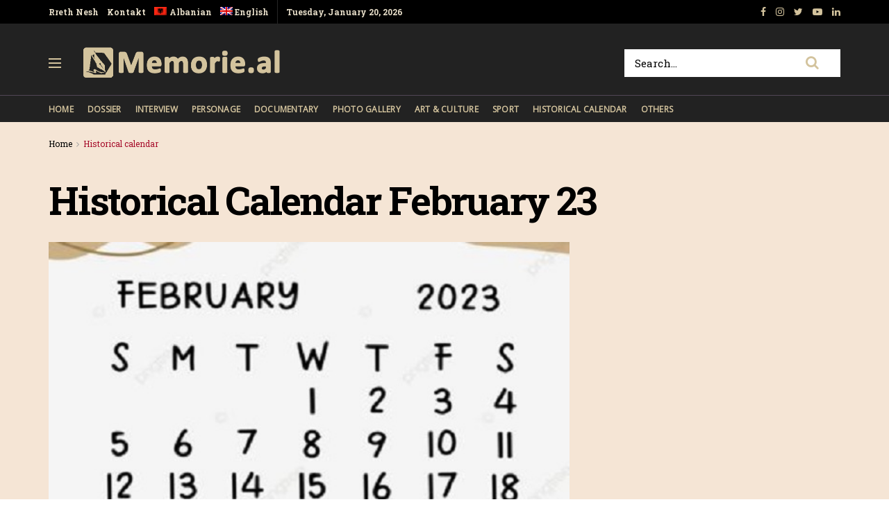

--- FILE ---
content_type: text/html; charset=utf-8
request_url: https://www.google.com/recaptcha/api2/aframe
body_size: 269
content:
<!DOCTYPE HTML><html><head><meta http-equiv="content-type" content="text/html; charset=UTF-8"></head><body><script nonce="nI8GxD6Zqj41VsMDNhvpSQ">/** Anti-fraud and anti-abuse applications only. See google.com/recaptcha */ try{var clients={'sodar':'https://pagead2.googlesyndication.com/pagead/sodar?'};window.addEventListener("message",function(a){try{if(a.source===window.parent){var b=JSON.parse(a.data);var c=clients[b['id']];if(c){var d=document.createElement('img');d.src=c+b['params']+'&rc='+(localStorage.getItem("rc::a")?sessionStorage.getItem("rc::b"):"");window.document.body.appendChild(d);sessionStorage.setItem("rc::e",parseInt(sessionStorage.getItem("rc::e")||0)+1);localStorage.setItem("rc::h",'1768908803534');}}}catch(b){}});window.parent.postMessage("_grecaptcha_ready", "*");}catch(b){}</script></body></html>